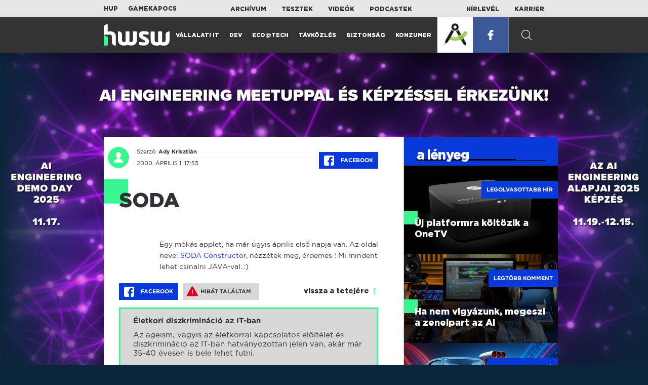

--- FILE ---
content_type: text/html; charset=UTF-8
request_url: https://www.hwsw.hu/hirek/934/soda.html
body_size: 5416
content:
<!DOCTYPE html>
<html lang="hu">

<head>

    <!-- Google Analytics -->
    <script>
        window.ga=window.ga||function(){(ga.q=ga.q||[]).push(arguments)}; ga.l=+new Date;
        ga('create', 'UA-116091-5', 'auto');
        ga('send', 'pageview');

		//window.ga = function(send, event, Videos, play, Fall) { alert(event); console.log(send, event, Videos, play, Fall) }
    </script>
    <script async src='//www.google-analytics.com/analytics.js'></script>
    <!-- End Google Analytics -->

    <meta charset="UTF-8">
    <title> SODA - HWSW </title>
    <meta name="description" content="" />
    <meta name="keywords" content="HWSW,informatika,hírmagazin">
    <link rel="apple-touch-icon" sizes="180x180" href="/apple-touch-icon.png">
    <link rel="icon" type="image/png" sizes="32x32" href="/favicon-32x32.png">
    <link rel="icon" type="image/png" sizes="16x16" href="/favicon-16x16.png">
    <link rel="manifest" href="/manifest.json">
    <link rel="mask-icon" href="/safari-pinned-tab.svg" color="#5bbad5">
    <meta name="theme-color" content="#2cd5bc">
    <meta name="viewport" content="width=device-width, initial-scale=1">
    
    <meta property="og:title" content="SODA">
    <meta property="og:image" content="https://www.hwsw.hu/img/share-img.png">
    <meta property="og:url" content="https://www.hwsw.hu/hirek/934/soda.html">
    <meta property="og:description" content="">
    <meta property="og:site_name" content="HWSW">
    <meta property="og:type" content="article" />
    <meta name="csrf-token" content="hJZE0N0EvGnCydRaa6OJbhFCS2t7f0INpYgcbezZ" />
    <link async rel="stylesheet" href="https://www.hwsw.hu/css/public.css?d=6_22_19_11">
        <link rel="alternate" type="text/xml" href="https://www.hwsw.hu/feed">

    
        


</head>

<body class="hirek-page">
    <header>
    <section class="top-bar">
    <div class="wrapper">
        <div class="attachments">
            <p>Mellékleteink:</p>
            <a target="_blank"  href="https://hup.hu">HUP</a>
            <a target="_blank"  href="https://www.gamekapocs.hu">Gamekapocs</a>
        </div>
        <div class="links">
            <ul>
                <li><a href="https://www.hwsw.hu/archivum">Archívum</a></li>
                <li><a href="https://www.hwsw.hu/tesztek">Tesztek</a></li>
                <li><a href="https://www.hwsw.hu/videos">Videók</a></li>
                <li><a href="https://www.hwsw.hu/podcasts">Podcastek</a></li>
            </ul>
        </div>
        <div class="links">
            <ul>
                <li><a href="https://www.hwsw.hu/newsletter">Hírlevél</a></li>
                <li><a href="https://www.hwsw.hu/karrier">Karrier</a></li>
            </ul>
        </div>
    </div>
</section>
    <nav id="desktop">
    <div class="wrapper">
        <div class="logo">
            <img src="https://www.hwsw.hu/img/icons/logo.svg" class="svg">
            <a title="HWSW Informatikai Hírmagazin" href="https://www.hwsw.hu"></a>
        </div>
        <ul class="main-menu">
            <li class="
    ">
            <a href="https://www.hwsw.hu/rovat/vallalati-it">Vállalati IT</a>
    </li>            <li class="
    ">
            <a href="https://www.hwsw.hu/rovat/dev">Dev</a>
    </li>            <li class="
    ">
            <a href="https://www.hwsw.hu/rovat/ecotech">Eco@Tech</a>
    </li>            <li class="
    ">
            <a href="https://www.hwsw.hu/rovat/tavkozles">Távközlés</a>
    </li>            <li class="
    ">
            <a href="https://www.hwsw.hu/rovat/biztonsag">Biztonság</a>
    </li>            <li class="
    ">
            <a href="https://www.hwsw.hu/rovat/konzumer">Konzumer</a>
    </li>        </ul>
        <div class="more-link">

                        <a href="https://rendezveny.hwsw.hu/?ref=HWSWA" title="AI enginnering Demo Day" target="_blank" style="background-image:url(https://www.hwsw.hu/kepek/hirek/2019/09/konf.jpg)" class="konf"
            onclick="ga('send', 'event', 'Címlapi ajánlók', 'Rendezvényes ajánlólink', 'https://rendezveny.hwsw.hu/?ref=HWSWA', null, {nonInteraction: true});"></a>
            <a class="mobile-app" title="AI enginnering Demo Day" href="https://rendezveny.hwsw.hu/?ref=HWSWA"
                onclick="ga('send', 'event', 'Címlapi ajánlók', 'Rendezvényes ajánlólink', 'https://rendezveny.hwsw.hu/?ref=HWSWA', null, {nonInteraction: true});">
                <span class="mobile-app-title">AI enginnering Demo Day</span>
                <span class="date">Kraftie, 2025. november 17.</span>
            </a>
                        <a target="_blank" class="facebook" href="https://www.facebook.com/hwswhu">
                <img src="https://www.hwsw.hu/img/icons/facebook.svg" class="svg">
            </a>

        </div>
        <div class="search-form">
            <form method="get" action="https://www.hwsw.hu/keres">
                <label id="character-counter" class="isShort">Még <span></span> karakter.</label>
                <input type="text" name="q" placeholder="Keresés...">
            </form>
        </div>
        <div class="search svg search-image"></div>

        <!-- <a class="search" href="#">
            <img src="https://www.hwsw.hu/img/icons/search-icon.svg" class="svg">
            <img src="https://www.hwsw.hu/img/icons/hamburger-close.png" class="svg">
        </a> -->
    </div>
    <div class="search-form-overlay"></div>
</nav>
    <nav id="mobile">
    <div class="wrapper">
        <div class="logo">
            <img src="https://www.hwsw.hu/img/icons/logo.svg" class="svg">
            <a title="HWSW Informatikai Hírmagazin" href="https://www.hwsw.hu"></a>
        </div>
        <span class="mobile-menu-trigger"></span>
    </div>
    <div class="mobile-dropdown-wrapper">
            <div class="search-field">
                 <form method="get" action="https://www.hwsw.hu/keres">
                    <input type="text" name="q" placeholder="Keresés...">
                    <input type="submit" value="">
                </form>
            </div>
            <ul class="mobile-main-menu">
                <li class="
    ">
            <a href="https://www.hwsw.hu/tesztek?slug=tests">Tesztek</a>
    </li>                <li class="
    ">
            <a href="https://www.hwsw.hu/videos?slug=videos">Videók</a>
    </li>                <li class="
    ">
            <a href="https://www.hwsw.hu/rovat/archive">Archívum</a>
    </li>                <li class="
    ">
            <a href="https://www.hwsw.hu/newsletter?slug=newsletter">Hírlevél</a>
    </li>                <li class="
    ">
            <a href="https://www.hwsw.hu/karrier?slug=career">Karrier</a>
    </li>
                                <li>
                    <a title="AI enginnering Demo Day" href="https://rendezveny.hwsw.hu/?ref=HWSWA"
                        onclick="ga('send', 'event', 'Címlapi ajánlók', 'Rendezvényes ajánlólink', 'https://rendezveny.hwsw.hu/?ref=HWSWA', null, {nonInteraction: true});">
                        <span class="mobile-app-title">AI enginnering Demo Day</span>
                        <span class="date">Kraftie, 2025. november 17.</span>
                    </a>
                </li>
                        </ul>
            <div class="attachment-menu-title">
                Mellékleteink
            </div>
            <ul class="mobile-main-menu">
                <li><a href="https://hup.hu">HUP</a></li>
                <li><a href="https://www.gamekapocs.hu">Gamekapocs</a></li>
            </ul>


            
        </div>
</nav></header>

            <div class="gate-banner-wrap">
            :
            <a href="https://www.hwsw.hu/go/hw68f63c0c70d00" target="_blank" class="gate-banner-link">
                <div class="gate-banner" style="background-image:url('https://www.hwsw.hu/kepek/hirek/2025/10/ai-engineerig-early_nelkuli.jpg')" ></div>
            </a>
                    </div>
    
    <style>
        body {
            background-color: #0b253a;
        }
    </style>
    
<main class="has-gate-banner white">
    <div class="main-wrap main-wrap-article">
        <div class="row">
            <article class="article-detail" id="article-perma" data-id="934">

    <div class="header">
        <div class="header-inner">
            <div class="author">
                <div class="profile-pic-wrapper">
                    																					<a href="mailto:kontakt+23@hwsw.hu">
									<div class="lazy profile-pic"
										data-src=""></div>
								</a>
													                                    </div>
                <div class="author-name">
                    <p>
                                                                        Szerző:
                                                <a href="mailto:kontakt+23@hwsw.hu">Ady Krisztián</a>                                                                                            </p>
                    <p class="date">
                                                2000. április  1. 17:53
                                            </p>
                </div>
            </div>

            <div class="article-info">

                <a href="https://www.facebook.com/dialog/feed?app_id=356500288162890&display=page&link=https://www.hwsw.hu/hirek/934/soda.html&redirect_uri=https://www.hwsw.hu/hirek/934/soda.html" 
                    data-layout="button_count"
                    class="facebook-share share-article-button"
                    onclick="ga('send', 'event', 'Cikkek', 'Facebook', 'SODA', null, {nonInteraction: true});">
                    <span class="facebook-icon">
                        <img src="https://www.hwsw.hu/img/icons/facebook.svg" class="svg">
                    </span>
                    Facebook
                </a>
                            </div>
        </div>
    </div>

    <div class="js-article-content">
        <h1 class="article-title"><span>SODA</span></h1>
        <h2 class="lead"></h2>

                <div class="article-content-inner details ">
            Egy mókás applet, ha már úgyis április első napja van. Az oldal neve: <a href="http://www.soda.co.uk/soda/constructor/" target="_blank">SODA Constructor</a>, nézzétek meg, érdemes ! Mi mindent lehet csinalni JAVA-val..:)
        </div>
    </div>

    <footer>
                        
        <div class="footer-meta">
            <div class="button-group">


                <a href="https://www.facebook.com/dialog/feed?app_id=356500288162890&display=page&link=https://www.hwsw.hu/hirek/934/soda.html&redirect_uri=https://www.hwsw.hu/hirek/934/soda.html" 
                    data-layout="button_count"
                    class="facebook-share share-article-button"
                    onclick="ga('send', 'event', 'Cikkek', 'Facebook', 'SODA', null, {nonInteraction: true});">
                    <span class="facebook-icon">
                        <img src="https://www.hwsw.hu/img/icons/facebook.svg" class="svg">
                    </span>
                    Facebook
                </a>


                <a target="_blank" href="https://www.hwsw.hu/hiba-jelentes/934" class="catch-error-button" rel="nofollow">
                    <span class="error-icon">
                        <img src="https://www.hwsw.hu/img/icons/error_icon.svg" class="svg">
                    </span>
                    Hibát találtam
                </a>
            </div>
            <a class="back-to-top js-back-to-top" href="#top">vissza a tetejére</a>
        </div>
        <div class="article-sponsor">
    <p class="sponsor-title">Életkori diszkrimináció az IT-ban</p>
    <p>Az ageism, vagyis az életkorral kapcsolatos előítélet és diszkrimináció az IT-ban hatványozottan jelen van, akár már 35-40 évesen is bele lehet futni.</p>

        <a target="_blank" title="Életkori diszkrimináció az IT-ban" href="https://www.hwsw.hu/go/hw690361e78ed82"></a>
        
</div>

            </footer>

</article>            <aside class="articles">
    <section class="most-popular">
        <div class="section-title">
            <div class="title">
                <span>a lényeg</span>
            </div>
        </div>
        <article class="lazy featured-news-item-1"  data-src="https://www.hwsw.hu/./storage/uploads/460x/10one_soundbox_2.jpg"  >
        <a href="https://www.hwsw.hu/hirek/69792/one-magyarorszag-onetv-televizio-set-top-box-android-minibox-pro-soundbox.html" title="Új platformra költözik a OneTV" class="article-link"
         onclick="ga('send', 'event', 'Cikkek', 'Legolvasottabb', 'Új platformra költözik a OneTV', null, '');" >
            <div class="header">
                        <span class="label">Legolvasottabb hír</span>                    </div>
        <div class="content">
                        <h4>
                <span>Új platformra költözik a OneTV</span>
            </h4>
        </div>
    </a>

</article>
        <article class="lazy featured-news-item-1"  data-src="https://www.hwsw.hu/./storage/uploads/460x/10sound_studio.jpg"  >
        <a href="https://www.hwsw.hu/podcast/69795/zeneipar-szerzo-szerzoi-jog-mesterseges-intelligencia-ai-artisjus-szinger-andras-weekly.html" title="Ha nem vigyázunk, megeszi a zeneipart az AI" class="article-link"
         onclick="ga('send', 'event', 'Cikkek', 'Legtöbb komment', 'Ha nem vigyázunk, megeszi a zeneipart az AI', null, '');" >
            <div class="header">
                    <span class="label">Legtöbb komment</span>                    </div>
        <div class="content">
                        <h4>
                <span>Ha nem vigyázunk, megeszi a zeneipart az AI</span>
            </h4>
        </div>
    </a>

</article>
                    <article class="lazy featured-news-item-1"  data-src="https://www.hwsw.hu/./storage/uploads/460x/08kafka_architektura.jpg"   data-src="https://i.ytimg.com/vi/fafbtHydFWY/maxresdefault.jpg" >
        <a href="https://www.hwsw.hu/video/224/apache-kafka-architektura-api-teljesitmeny-taskai-dominik.html" title="Kafka a motorháztető alatt: architektúra, API-k és teljesítmény" class="article-link"
         onclick="ga('send', 'event', 'Cikkek', 'Videó', 'Kafka a motorháztető alatt: architektúra, API-k és teljesítmény', null, '');" >
            <div class="header">
                        <span class="label">Legfrissebb videó</span>                    </div>
        <div class="content">
                        <h4>
                <span>Kafka a motorháztető alatt: architektúra, API-k és teljesítmény</span>
            </h4>
        </div>
    </a>

</article>
            </section>
    </aside>
        </div>
    </div>

    <section class="from-homepage">
    <div class="section-title">
        <div class="title"><span>a címlapról</span></div>
    </div>
            <section class="hero-news">

    <div class="col">
        <article class="lazy featured-news-item-2"
 data-src="https://www.hwsw.hu/./storage/uploads/921x/11sirigemini.jpg" >
            <a href="https://www.hwsw.hu/hirek/69817/apple-siri-asszisztens-ai-google-gemini-modell.html" title="Évi egymilliárd dollárért lehet a Gemini a Siri agya" id="article_show" class="article-link" onclick="ga('send', 'event', 'Cikkek', 'Cikkajánló 1', 'Évi egymilliárd dollárért lehet a Gemini a Siri agya', null, '');">
            <div class="overlay"></div>
        <div class="header">
            <div class="header-inner">
                <div class="article-info">
                                        <span class="comments disqus-comment-count"  data-disqus-identifier="69817">0</span>
                                    </div>
            </div>
        </div>
        <div class="content">
            
            <h4>
                <span>Évi egymilliárd dollárért lehet a Gemini a Siri agya</span>
            </h4>
            <div class="featured-lead">
                <p class="lead">Az 1,2 billi&oacute; param&eacute;teres Gemini-modell jelenthet &aacute;tmeneti megold&aacute;st a Siri 2026-ban &eacute;rkező friss&iacute;t&eacute;s&eacute;hez.</p>
            </div>
        </div>
    </a>
</article>
    </div>

    <div class="col">
        <article class="lazy featured-news-item-1 featured-tint featured-tint-color-purple"
 data-src="https://www.hwsw.hu/./storage/uploads/460x/11volutmagyar.jpg" >
        <a href="https://www.hwsw.hu/hirek/69812/revolut-magyar-belfoldi-szamlaszam-fintech.html" title="Jönnek a magyar bankszámlaszámok a Revolutnál" class="article-link"
         onclick="ga('send', 'event', 'Cikkek', 'Cikkajánló 2', 'Jönnek a magyar bankszámlaszámok a Revolutnál', null, '');" >
            <div class="header">
                        <span class="disqus-comment-count"  data-disqus-identifier="69812">7</span>                    </div>
        <div class="content">
                        <div class="featured_label">MNB</div>
                        <h4>
                <span>Jönnek a magyar bankszámlaszámok a Revolutnál</span>
            </h4>
        </div>
    </a>

</article>
        <article class="lazy featured-news-item-1"
 data-src="https://www.hwsw.hu/./storage/uploads/460x/11amazon_box.jpg" >
        <a href="https://www.hwsw.hu/hirek/69811/amazon-perplexity-shopping-agent-per-ugynok-felhasznalasi-feltetelek.html" title="Beperelte az Amazon a Perplexity-t" class="article-link"
         onclick="ga('send', 'event', 'Cikkek', 'Cikkajánló 3', 'Beperelte az Amazon a Perplexity-t', null, '');" >
            <div class="header">
                        <span class="disqus-comment-count"  data-disqus-identifier="69811">1</span>                    </div>
        <div class="content">
                        <h4>
                <span>Beperelte az Amazon a Perplexity-t</span>
            </h4>
        </div>
    </a>

</article>
    </div>
</section>
    
    <div class="mobile-hidden">
                    <div class="recommend-articles desktop">
            <article class="lazy featured-news-item-1"  data-src="https://www.hwsw.hu/./storage/uploads/460x/11router_wan.jpg"  >
        <a href="https://www.hwsw.hu/hirek/69816/one-magyarorszag-hfc-koax-eurodocsis-fejlesztes-upload-download.html" title="Javul a kábelnet-hálózat kapacitása a One-nál" class="article-link"
        >
            <div class="header">
                        <span class="disqus-comment-count"  data-disqus-identifier="69816">0</span>                    </div>
        <div class="content">
                        <h4>
                <span>Javul a kábelnet-hálózat kapacitása a One-nál</span>
            </h4>
        </div>
    </a>

</article>
    
    <article class="lazy featured-news-item-3"   data-src="https://www.hwsw.hu/kepek/hirek/2025/10/megaphone.jpg" >
            :
        <a href="https://www.hwsw.hu/go/hw690361e78ed82" target="_blank" title="Dobpergés: AI engineering demo day-jel és képzéssel is érkezünk!" class="article-link">
                    <div class="header">
            <span>Hirdetés</span>
        </div>
        <div class="content">
                        <h4>
                <span>Dobpergés: AI engineering demo day-jel és képzéssel is érkezünk!</span>
            </h4>
        </div>
    </a>
</article>

        <article class="lazy featured-news-item-1"  data-src="https://www.hwsw.hu/./storage/uploads/460x/11aw_airpods.jpg"  >
        <a href="https://www.hwsw.hu/hirek/69813/apple-airpods-live-translation-watch-wifi-sync-szinkronizalas-eu-dma-digital-markets-act.html" title="Hoz is, vihet is az iOS 26.2 az EU-s felhasználóknak" class="article-link"
        >
            <div class="header">
                        <span class="disqus-comment-count"  data-disqus-identifier="69813">0</span>                    </div>
        <div class="content">
                        <h4>
                <span>Hoz is, vihet is az iOS 26.2 az EU-s felhasználóknak</span>
            </h4>
        </div>
    </a>

</article>
        </div>
<div class="recommend-articles mobile">
            <article class="news-item" id="cikk69816">
                <a href="https://www.hwsw.hu/hirek/69816/one-magyarorszag-hfc-koax-eurodocsis-fejlesztes-upload-download.html" title="Javul a kábelnet-hálózat kapacitása a One-nál">
                                    <div class="lazy featured-image" data-src="https://www.hwsw.hu/./storage/uploads/250x175/11router_wan.jpg"></div>
                    </a>
    <div class="news-info">
        <div class="header">
                            <p class="category">upload</p>
                                        <span class="disqus-comment-count" data-disqus-identifier="69816">0</span>
                    </div>
        <div class="news-content">
            <h4>
                                                <a href="https://www.hwsw.hu/hirek/69816/one-magyarorszag-hfc-koax-eurodocsis-fejlesztes-upload-download.html">Javul a kábelnet-hálózat kapacitása a One-nál</a>
                            
            </h4>
            <!-- Dynamic heading tag close END -->
            <p class="date">2025. november  7. 09:40</p>

                                                <span class="lead">A HFC-h&aacute;l&oacute;zat j&ouml;vő &eacute;v elej&eacute;n kap jelentős visszir&aacute;ny&uacute; fejleszt&eacute;st.</span>
                                    </div>
    </div>
</article>
        <article class="news-item" id="cikk69813">
                <a href="https://www.hwsw.hu/hirek/69813/apple-airpods-live-translation-watch-wifi-sync-szinkronizalas-eu-dma-digital-markets-act.html" title="Hoz is, vihet is az iOS 26.2 az EU-s felhasználóknak">
                                    <div class="lazy featured-image" data-src="https://www.hwsw.hu/./storage/uploads/250x175/11aw_airpods.jpg"></div>
                    </a>
    <div class="news-info">
        <div class="header">
                            <p class="category">dma</p>
                                        <span class="disqus-comment-count" data-disqus-identifier="69813">0</span>
                    </div>
        <div class="news-content">
            <h4>
                                                <a href="https://www.hwsw.hu/hirek/69813/apple-airpods-live-translation-watch-wifi-sync-szinkronizalas-eu-dma-digital-markets-act.html">Hoz is, vihet is az iOS 26.2 az EU-s felhasználóknak</a>
                            
            </h4>
            <!-- Dynamic heading tag close END -->
            <p class="date">2025. november  6. 14:00</p>

                                                <span class="lead">A k&ouml;vetkező friss&iacute;t&eacute;ssel &eacute;rkezik Eur&oacute;p&aacute;ba az AirPods Live Translation, de az Apple Watch felhaszn&aacute;l&oacute;k &eacute;lete nehezebb lehet.</span>
                                    </div>
    </div>
</article>
        <article class="news-item" id="cikk69814">
                <a href="https://www.hwsw.hu/hirek/69814/stabilityai-gettyimages-per-london-itelet.html" title="A Stability AI oldalára billent a mérleg a Getty-perben">
                                    <div class="lazy featured-image" data-src="https://www.hwsw.hu/./storage/uploads/250x175/11merleggetty.jpg"></div>
                    </a>
    <div class="news-info">
        <div class="header">
                            <p class="category">AI</p>
                                        <span class="disqus-comment-count" data-disqus-identifier="69814">0</span>
                    </div>
        <div class="news-content">
            <h4>
                                                <a href="https://www.hwsw.hu/hirek/69814/stabilityai-gettyimages-per-london-itelet.html">A Stability AI oldalára billent a mérleg a Getty-perben</a>
                            
            </h4>
            <!-- Dynamic heading tag close END -->
            <p class="date">2025. november  6. 12:45</p>

                                                <span class="lead">Csak r&eacute;szben adott igazat a londoni b&iacute;r&oacute;s&aacute;g a stockfot&oacute;-adatb&aacute;zisnak.</span>
                                    </div>
    </div>
</article>
        </div>            </div>
</section>
    <section class="site-footer">

    <div class="footer-navigation">
    <ul>
        <li><a href="https://www.hwsw.hu/oldal/impresszum">impresszum</a></li>
        <li><a href="mailto:bole.gyorgy@hwsw.hu?subject=Médiaajánlat">médiaajánlat</a></li>
        <li><a href="https://www.hwsw.hu/oldal/etikai-kodex">etikai kódex</a></li>
        <li><a href="https://www.hwsw.hu/oldal/hozzaszolasi-szabalyzat">hozzászólási szabályzat</a></li>
        <li><a href="https://www.hwsw.hu/oldal/adatvedelem">adatvédelem</a></li>
        <li><a href="https://www.hwsw.hu/oldal/rolunk">about us</a></li>
    </ul>
</div>
</section>
</main>
    </div>
    <script>
        var cookie_settings = {
            url: 'https://www.hwsw.hu/oldal/adatvedelem',
            text: 'A weboldalunkon cookie-kat használunk, hogy a legjobb felhasználói élményt nyújthassuk.',
        }
        var disqus_settings = {
            shortname: 'hwsw',
            publicKey: 'CeBoe6ueixxIMCGIShv9PnGBtFePWZ0DXsjFqgkwe62Cn65GEROteFA2CdRZuUtQ',
        }
    </script>

    <script async src="https://www.hwsw.hu/js/public.js?d=6_22_19_11"></script>
    <script>document.body.className += ' fade-out';</script>

</body>
</html>

    <script>
    var disqus_config = function () {
    shortname = 'hwsw';
    this.page.url = "https://www.hwsw.hu/hirek/934/soda.html";
    this.page.identifier = "934";
    this.page.title = "SODA";
};
</script>

</body>

</html>

--- FILE ---
content_type: text/html; charset=UTF-8
request_url: https://www.hwsw.hu/hirek/934/soda.html
body_size: 6172
content:
<!DOCTYPE html>
<html lang="hu">

<head>

    <!-- Google Analytics -->
    <script>
        window.ga=window.ga||function(){(ga.q=ga.q||[]).push(arguments)}; ga.l=+new Date;
        ga('create', 'UA-116091-5', 'auto');
        ga('send', 'pageview');

		//window.ga = function(send, event, Videos, play, Fall) { alert(event); console.log(send, event, Videos, play, Fall) }
    </script>
    <script async src='//www.google-analytics.com/analytics.js'></script>
    <!-- End Google Analytics -->

    <meta charset="UTF-8">
    <title> SODA - HWSW </title>
    <meta name="description" content="" />
    <meta name="keywords" content="HWSW,informatika,hírmagazin">
    <link rel="apple-touch-icon" sizes="180x180" href="/apple-touch-icon.png">
    <link rel="icon" type="image/png" sizes="32x32" href="/favicon-32x32.png">
    <link rel="icon" type="image/png" sizes="16x16" href="/favicon-16x16.png">
    <link rel="manifest" href="/manifest.json">
    <link rel="mask-icon" href="/safari-pinned-tab.svg" color="#5bbad5">
    <meta name="theme-color" content="#2cd5bc">
    <meta name="viewport" content="width=device-width, initial-scale=1">
    
    <meta property="og:title" content="SODA">
    <meta property="og:image" content="https://www.hwsw.hu/img/share-img.png">
    <meta property="og:url" content="https://www.hwsw.hu/hirek/934/soda.html">
    <meta property="og:description" content="">
    <meta property="og:site_name" content="HWSW">
    <meta property="og:type" content="article" />
    <meta name="csrf-token" content="hJZE0N0EvGnCydRaa6OJbhFCS2t7f0INpYgcbezZ" />
    <link async rel="stylesheet" href="https://www.hwsw.hu/css/public.css?d=6_22_19_11">
        <link rel="alternate" type="text/xml" href="https://www.hwsw.hu/feed">

    
        


</head>

<body class="hirek-page">
    <header>
    <section class="top-bar">
    <div class="wrapper">
        <div class="attachments">
            <p>Mellékleteink:</p>
            <a target="_blank"  href="https://hup.hu">HUP</a>
            <a target="_blank"  href="https://www.gamekapocs.hu">Gamekapocs</a>
        </div>
        <div class="links">
            <ul>
                <li><a href="https://www.hwsw.hu/archivum">Archívum</a></li>
                <li><a href="https://www.hwsw.hu/tesztek">Tesztek</a></li>
                <li><a href="https://www.hwsw.hu/videos">Videók</a></li>
                <li><a href="https://www.hwsw.hu/podcasts">Podcastek</a></li>
            </ul>
        </div>
        <div class="links">
            <ul>
                <li><a href="https://www.hwsw.hu/newsletter">Hírlevél</a></li>
                <li><a href="https://www.hwsw.hu/karrier">Karrier</a></li>
            </ul>
        </div>
    </div>
</section>
    <nav id="desktop">
    <div class="wrapper">
        <div class="logo">
            <img src="https://www.hwsw.hu/img/icons/logo.svg" class="svg">
            <a title="HWSW Informatikai Hírmagazin" href="https://www.hwsw.hu"></a>
        </div>
        <ul class="main-menu">
            <li class="
    ">
            <a href="https://www.hwsw.hu/rovat/vallalati-it">Vállalati IT</a>
    </li>            <li class="
    ">
            <a href="https://www.hwsw.hu/rovat/dev">Dev</a>
    </li>            <li class="
    ">
            <a href="https://www.hwsw.hu/rovat/ecotech">Eco@Tech</a>
    </li>            <li class="
    ">
            <a href="https://www.hwsw.hu/rovat/tavkozles">Távközlés</a>
    </li>            <li class="
    ">
            <a href="https://www.hwsw.hu/rovat/biztonsag">Biztonság</a>
    </li>            <li class="
    ">
            <a href="https://www.hwsw.hu/rovat/konzumer">Konzumer</a>
    </li>        </ul>
        <div class="more-link">

                        <a href="https://rendezveny.hwsw.hu/?ref=HWSWA" title="AI enginnering Demo Day" target="_blank" style="background-image:url(https://www.hwsw.hu/kepek/hirek/2019/09/konf.jpg)" class="konf"
            onclick="ga('send', 'event', 'Címlapi ajánlók', 'Rendezvényes ajánlólink', 'https://rendezveny.hwsw.hu/?ref=HWSWA', null, {nonInteraction: true});"></a>
            <a class="mobile-app" title="AI enginnering Demo Day" href="https://rendezveny.hwsw.hu/?ref=HWSWA"
                onclick="ga('send', 'event', 'Címlapi ajánlók', 'Rendezvényes ajánlólink', 'https://rendezveny.hwsw.hu/?ref=HWSWA', null, {nonInteraction: true});">
                <span class="mobile-app-title">AI enginnering Demo Day</span>
                <span class="date">Kraftie, 2025. november 17.</span>
            </a>
                        <a target="_blank" class="facebook" href="https://www.facebook.com/hwswhu">
                <img src="https://www.hwsw.hu/img/icons/facebook.svg" class="svg">
            </a>

        </div>
        <div class="search-form">
            <form method="get" action="https://www.hwsw.hu/keres">
                <label id="character-counter" class="isShort">Még <span></span> karakter.</label>
                <input type="text" name="q" placeholder="Keresés...">
            </form>
        </div>
        <div class="search svg search-image"></div>

        <!-- <a class="search" href="#">
            <img src="https://www.hwsw.hu/img/icons/search-icon.svg" class="svg">
            <img src="https://www.hwsw.hu/img/icons/hamburger-close.png" class="svg">
        </a> -->
    </div>
    <div class="search-form-overlay"></div>
</nav>
    <nav id="mobile">
    <div class="wrapper">
        <div class="logo">
            <img src="https://www.hwsw.hu/img/icons/logo.svg" class="svg">
            <a title="HWSW Informatikai Hírmagazin" href="https://www.hwsw.hu"></a>
        </div>
        <span class="mobile-menu-trigger"></span>
    </div>
    <div class="mobile-dropdown-wrapper">
            <div class="search-field">
                 <form method="get" action="https://www.hwsw.hu/keres">
                    <input type="text" name="q" placeholder="Keresés...">
                    <input type="submit" value="">
                </form>
            </div>
            <ul class="mobile-main-menu">
                <li class="
    ">
            <a href="https://www.hwsw.hu/tesztek?slug=tests">Tesztek</a>
    </li>                <li class="
    ">
            <a href="https://www.hwsw.hu/videos?slug=videos">Videók</a>
    </li>                <li class="
    ">
            <a href="https://www.hwsw.hu/rovat/archive">Archívum</a>
    </li>                <li class="
    ">
            <a href="https://www.hwsw.hu/newsletter?slug=newsletter">Hírlevél</a>
    </li>                <li class="
    ">
            <a href="https://www.hwsw.hu/karrier?slug=career">Karrier</a>
    </li>
                                <li>
                    <a title="AI enginnering Demo Day" href="https://rendezveny.hwsw.hu/?ref=HWSWA"
                        onclick="ga('send', 'event', 'Címlapi ajánlók', 'Rendezvényes ajánlólink', 'https://rendezveny.hwsw.hu/?ref=HWSWA', null, {nonInteraction: true});">
                        <span class="mobile-app-title">AI enginnering Demo Day</span>
                        <span class="date">Kraftie, 2025. november 17.</span>
                    </a>
                </li>
                        </ul>
            <div class="attachment-menu-title">
                Mellékleteink
            </div>
            <ul class="mobile-main-menu">
                <li><a href="https://hup.hu">HUP</a></li>
                <li><a href="https://www.gamekapocs.hu">Gamekapocs</a></li>
            </ul>


            
        </div>
</nav></header>

            <div class="gate-banner-wrap">
            :
            <a href="https://www.hwsw.hu/go/hw68f63c0c70d00" target="_blank" class="gate-banner-link">
                <div class="gate-banner" style="background-image:url('https://www.hwsw.hu/kepek/hirek/2025/10/ai-engineerig-early_nelkuli.jpg')" ></div>
            </a>
                    </div>
    
    <style>
        body {
            background-color: #0b253a;
        }
    </style>
    
<main class="has-gate-banner white">
    <div class="main-wrap main-wrap-article">
        <div class="row">
            <article class="article-detail" id="article-perma" data-id="934">

    <div class="header">
        <div class="header-inner">
            <div class="author">
                <div class="profile-pic-wrapper">
                    																					<a href="mailto:kontakt+23@hwsw.hu">
									<div class="lazy profile-pic"
										data-src=""></div>
								</a>
													                                    </div>
                <div class="author-name">
                    <p>
                                                                        Szerző:
                                                <a href="mailto:kontakt+23@hwsw.hu">Ady Krisztián</a>                                                                                            </p>
                    <p class="date">
                                                2000. április  1. 17:53
                                            </p>
                </div>
            </div>

            <div class="article-info">

                <a href="https://www.facebook.com/dialog/feed?app_id=356500288162890&display=page&link=https://www.hwsw.hu/hirek/934/soda.html&redirect_uri=https://www.hwsw.hu/hirek/934/soda.html" 
                    data-layout="button_count"
                    class="facebook-share share-article-button"
                    onclick="ga('send', 'event', 'Cikkek', 'Facebook', 'SODA', null, {nonInteraction: true});">
                    <span class="facebook-icon">
                        <img src="https://www.hwsw.hu/img/icons/facebook.svg" class="svg">
                    </span>
                    Facebook
                </a>
                            </div>
        </div>
    </div>

    <div class="js-article-content">
        <h1 class="article-title"><span>SODA</span></h1>
        <h2 class="lead"></h2>

                <div class="article-content-inner details ">
            Egy mókás applet, ha már úgyis április első napja van. Az oldal neve: <a href="http://www.soda.co.uk/soda/constructor/" target="_blank">SODA Constructor</a>, nézzétek meg, érdemes ! Mi mindent lehet csinalni JAVA-val..:)
        </div>
    </div>

    <footer>
                        
        <div class="footer-meta">
            <div class="button-group">


                <a href="https://www.facebook.com/dialog/feed?app_id=356500288162890&display=page&link=https://www.hwsw.hu/hirek/934/soda.html&redirect_uri=https://www.hwsw.hu/hirek/934/soda.html" 
                    data-layout="button_count"
                    class="facebook-share share-article-button"
                    onclick="ga('send', 'event', 'Cikkek', 'Facebook', 'SODA', null, {nonInteraction: true});">
                    <span class="facebook-icon">
                        <img src="https://www.hwsw.hu/img/icons/facebook.svg" class="svg">
                    </span>
                    Facebook
                </a>


                <a target="_blank" href="https://www.hwsw.hu/hiba-jelentes/934" class="catch-error-button" rel="nofollow">
                    <span class="error-icon">
                        <img src="https://www.hwsw.hu/img/icons/error_icon.svg" class="svg">
                    </span>
                    Hibát találtam
                </a>
            </div>
            <a class="back-to-top js-back-to-top" href="#top">vissza a tetejére</a>
        </div>
        <div class="article-sponsor">
    <p class="sponsor-title">Életkori diszkrimináció az IT-ban</p>
    <p>Az ageism, vagyis az életkorral kapcsolatos előítélet és diszkrimináció az IT-ban hatványozottan jelen van, akár már 35-40 évesen is bele lehet futni.</p>

        <a target="_blank" title="Életkori diszkrimináció az IT-ban" href="https://www.hwsw.hu/go/hw690361e78ed82"></a>
        
</div>

            </footer>

</article>            <aside class="articles">
    <section class="most-popular">
        <div class="section-title">
            <div class="title">
                <span>a lényeg</span>
            </div>
        </div>
        <article class="lazy featured-news-item-1"  data-src="https://www.hwsw.hu/./storage/uploads/460x/10one_soundbox_2.jpg"  >
        <a href="https://www.hwsw.hu/hirek/69792/one-magyarorszag-onetv-televizio-set-top-box-android-minibox-pro-soundbox.html" title="Új platformra költözik a OneTV" class="article-link"
         onclick="ga('send', 'event', 'Cikkek', 'Legolvasottabb', 'Új platformra költözik a OneTV', null, '');" >
            <div class="header">
                        <span class="label">Legolvasottabb hír</span>                    </div>
        <div class="content">
                        <h4>
                <span>Új platformra költözik a OneTV</span>
            </h4>
        </div>
    </a>

</article>
        <article class="lazy featured-news-item-1"  data-src="https://www.hwsw.hu/./storage/uploads/460x/10sound_studio.jpg"  >
        <a href="https://www.hwsw.hu/podcast/69795/zeneipar-szerzo-szerzoi-jog-mesterseges-intelligencia-ai-artisjus-szinger-andras-weekly.html" title="Ha nem vigyázunk, megeszi a zeneipart az AI" class="article-link"
         onclick="ga('send', 'event', 'Cikkek', 'Legtöbb komment', 'Ha nem vigyázunk, megeszi a zeneipart az AI', null, '');" >
            <div class="header">
                    <span class="label">Legtöbb komment</span>                    </div>
        <div class="content">
                        <h4>
                <span>Ha nem vigyázunk, megeszi a zeneipart az AI</span>
            </h4>
        </div>
    </a>

</article>
                    <article class="lazy featured-news-item-1"  data-src="https://www.hwsw.hu/./storage/uploads/460x/08kafka_architektura.jpg"   data-src="https://i.ytimg.com/vi/fafbtHydFWY/maxresdefault.jpg" >
        <a href="https://www.hwsw.hu/video/224/apache-kafka-architektura-api-teljesitmeny-taskai-dominik.html" title="Kafka a motorháztető alatt: architektúra, API-k és teljesítmény" class="article-link"
         onclick="ga('send', 'event', 'Cikkek', 'Videó', 'Kafka a motorháztető alatt: architektúra, API-k és teljesítmény', null, '');" >
            <div class="header">
                        <span class="label">Legfrissebb videó</span>                    </div>
        <div class="content">
                        <h4>
                <span>Kafka a motorháztető alatt: architektúra, API-k és teljesítmény</span>
            </h4>
        </div>
    </a>

</article>
            </section>
    </aside>
        </div>
    </div>

    <section class="from-homepage">
    <div class="section-title">
        <div class="title"><span>a címlapról</span></div>
    </div>
            <section class="hero-news">

    <div class="col">
        <article class="lazy featured-news-item-2"
 data-src="https://www.hwsw.hu/./storage/uploads/921x/11sirigemini.jpg" >
            <a href="https://www.hwsw.hu/hirek/69817/apple-siri-asszisztens-ai-google-gemini-modell.html" title="Évi egymilliárd dollárért lehet a Gemini a Siri agya" id="article_show" class="article-link" onclick="ga('send', 'event', 'Cikkek', 'Cikkajánló 1', 'Évi egymilliárd dollárért lehet a Gemini a Siri agya', null, '');">
            <div class="overlay"></div>
        <div class="header">
            <div class="header-inner">
                <div class="article-info">
                                        <span class="comments disqus-comment-count"  data-disqus-identifier="69817">0</span>
                                    </div>
            </div>
        </div>
        <div class="content">
            
            <h4>
                <span>Évi egymilliárd dollárért lehet a Gemini a Siri agya</span>
            </h4>
            <div class="featured-lead">
                <p class="lead">Az 1,2 billi&oacute; param&eacute;teres Gemini-modell jelenthet &aacute;tmeneti megold&aacute;st a Siri 2026-ban &eacute;rkező friss&iacute;t&eacute;s&eacute;hez.</p>
            </div>
        </div>
    </a>
</article>
    </div>

    <div class="col">
        <article class="lazy featured-news-item-1 featured-tint featured-tint-color-purple"
 data-src="https://www.hwsw.hu/./storage/uploads/460x/11volutmagyar.jpg" >
        <a href="https://www.hwsw.hu/hirek/69812/revolut-magyar-belfoldi-szamlaszam-fintech.html" title="Jönnek a magyar bankszámlaszámok a Revolutnál" class="article-link"
         onclick="ga('send', 'event', 'Cikkek', 'Cikkajánló 2', 'Jönnek a magyar bankszámlaszámok a Revolutnál', null, '');" >
            <div class="header">
                        <span class="disqus-comment-count"  data-disqus-identifier="69812">7</span>                    </div>
        <div class="content">
                        <div class="featured_label">MNB</div>
                        <h4>
                <span>Jönnek a magyar bankszámlaszámok a Revolutnál</span>
            </h4>
        </div>
    </a>

</article>
        <article class="lazy featured-news-item-1"
 data-src="https://www.hwsw.hu/./storage/uploads/460x/11amazon_box.jpg" >
        <a href="https://www.hwsw.hu/hirek/69811/amazon-perplexity-shopping-agent-per-ugynok-felhasznalasi-feltetelek.html" title="Beperelte az Amazon a Perplexity-t" class="article-link"
         onclick="ga('send', 'event', 'Cikkek', 'Cikkajánló 3', 'Beperelte az Amazon a Perplexity-t', null, '');" >
            <div class="header">
                        <span class="disqus-comment-count"  data-disqus-identifier="69811">1</span>                    </div>
        <div class="content">
                        <h4>
                <span>Beperelte az Amazon a Perplexity-t</span>
            </h4>
        </div>
    </a>

</article>
    </div>
</section>
    
    <div class="mobile-hidden">
                    <div class="recommend-articles desktop">
            <article class="lazy featured-news-item-1"  data-src="https://www.hwsw.hu/./storage/uploads/460x/11router_wan.jpg"  >
        <a href="https://www.hwsw.hu/hirek/69816/one-magyarorszag-hfc-koax-eurodocsis-fejlesztes-upload-download.html" title="Javul a kábelnet-hálózat kapacitása a One-nál" class="article-link"
        >
            <div class="header">
                        <span class="disqus-comment-count"  data-disqus-identifier="69816">0</span>                    </div>
        <div class="content">
                        <h4>
                <span>Javul a kábelnet-hálózat kapacitása a One-nál</span>
            </h4>
        </div>
    </a>

</article>
    
    <article class="lazy featured-news-item-3"   data-src="https://www.hwsw.hu/kepek/hirek/2025/10/megaphone.jpg" >
            :
        <a href="https://www.hwsw.hu/go/hw690361e78ed82" target="_blank" title="Dobpergés: AI engineering demo day-jel és képzéssel is érkezünk!" class="article-link">
                    <div class="header">
            <span>Hirdetés</span>
        </div>
        <div class="content">
                        <h4>
                <span>Dobpergés: AI engineering demo day-jel és képzéssel is érkezünk!</span>
            </h4>
        </div>
    </a>
</article>

        <article class="lazy featured-news-item-1"  data-src="https://www.hwsw.hu/./storage/uploads/460x/11aw_airpods.jpg"  >
        <a href="https://www.hwsw.hu/hirek/69813/apple-airpods-live-translation-watch-wifi-sync-szinkronizalas-eu-dma-digital-markets-act.html" title="Hoz is, vihet is az iOS 26.2 az EU-s felhasználóknak" class="article-link"
        >
            <div class="header">
                        <span class="disqus-comment-count"  data-disqus-identifier="69813">0</span>                    </div>
        <div class="content">
                        <h4>
                <span>Hoz is, vihet is az iOS 26.2 az EU-s felhasználóknak</span>
            </h4>
        </div>
    </a>

</article>
        </div>
<div class="recommend-articles mobile">
            <article class="news-item" id="cikk69816">
                <a href="https://www.hwsw.hu/hirek/69816/one-magyarorszag-hfc-koax-eurodocsis-fejlesztes-upload-download.html" title="Javul a kábelnet-hálózat kapacitása a One-nál">
                                    <div class="lazy featured-image" data-src="https://www.hwsw.hu/./storage/uploads/250x175/11router_wan.jpg"></div>
                    </a>
    <div class="news-info">
        <div class="header">
                            <p class="category">upload</p>
                                        <span class="disqus-comment-count" data-disqus-identifier="69816">0</span>
                    </div>
        <div class="news-content">
            <h4>
                                                <a href="https://www.hwsw.hu/hirek/69816/one-magyarorszag-hfc-koax-eurodocsis-fejlesztes-upload-download.html">Javul a kábelnet-hálózat kapacitása a One-nál</a>
                            
            </h4>
            <!-- Dynamic heading tag close END -->
            <p class="date">2025. november  7. 09:40</p>

                                                <span class="lead">A HFC-h&aacute;l&oacute;zat j&ouml;vő &eacute;v elej&eacute;n kap jelentős visszir&aacute;ny&uacute; fejleszt&eacute;st.</span>
                                    </div>
    </div>
</article>
        <article class="news-item" id="cikk69813">
                <a href="https://www.hwsw.hu/hirek/69813/apple-airpods-live-translation-watch-wifi-sync-szinkronizalas-eu-dma-digital-markets-act.html" title="Hoz is, vihet is az iOS 26.2 az EU-s felhasználóknak">
                                    <div class="lazy featured-image" data-src="https://www.hwsw.hu/./storage/uploads/250x175/11aw_airpods.jpg"></div>
                    </a>
    <div class="news-info">
        <div class="header">
                            <p class="category">dma</p>
                                        <span class="disqus-comment-count" data-disqus-identifier="69813">0</span>
                    </div>
        <div class="news-content">
            <h4>
                                                <a href="https://www.hwsw.hu/hirek/69813/apple-airpods-live-translation-watch-wifi-sync-szinkronizalas-eu-dma-digital-markets-act.html">Hoz is, vihet is az iOS 26.2 az EU-s felhasználóknak</a>
                            
            </h4>
            <!-- Dynamic heading tag close END -->
            <p class="date">2025. november  6. 14:00</p>

                                                <span class="lead">A k&ouml;vetkező friss&iacute;t&eacute;ssel &eacute;rkezik Eur&oacute;p&aacute;ba az AirPods Live Translation, de az Apple Watch felhaszn&aacute;l&oacute;k &eacute;lete nehezebb lehet.</span>
                                    </div>
    </div>
</article>
        <article class="news-item" id="cikk69814">
                <a href="https://www.hwsw.hu/hirek/69814/stabilityai-gettyimages-per-london-itelet.html" title="A Stability AI oldalára billent a mérleg a Getty-perben">
                                    <div class="lazy featured-image" data-src="https://www.hwsw.hu/./storage/uploads/250x175/11merleggetty.jpg"></div>
                    </a>
    <div class="news-info">
        <div class="header">
                            <p class="category">AI</p>
                                        <span class="disqus-comment-count" data-disqus-identifier="69814">0</span>
                    </div>
        <div class="news-content">
            <h4>
                                                <a href="https://www.hwsw.hu/hirek/69814/stabilityai-gettyimages-per-london-itelet.html">A Stability AI oldalára billent a mérleg a Getty-perben</a>
                            
            </h4>
            <!-- Dynamic heading tag close END -->
            <p class="date">2025. november  6. 12:45</p>

                                                <span class="lead">Csak r&eacute;szben adott igazat a londoni b&iacute;r&oacute;s&aacute;g a stockfot&oacute;-adatb&aacute;zisnak.</span>
                                    </div>
    </div>
</article>
        </div>            </div>
</section>
    <section class="site-footer">

    <div class="footer-navigation">
    <ul>
        <li><a href="https://www.hwsw.hu/oldal/impresszum">impresszum</a></li>
        <li><a href="mailto:bole.gyorgy@hwsw.hu?subject=Médiaajánlat">médiaajánlat</a></li>
        <li><a href="https://www.hwsw.hu/oldal/etikai-kodex">etikai kódex</a></li>
        <li><a href="https://www.hwsw.hu/oldal/hozzaszolasi-szabalyzat">hozzászólási szabályzat</a></li>
        <li><a href="https://www.hwsw.hu/oldal/adatvedelem">adatvédelem</a></li>
        <li><a href="https://www.hwsw.hu/oldal/rolunk">about us</a></li>
    </ul>
</div>
</section>
</main>
    </div>
    <script>
        var cookie_settings = {
            url: 'https://www.hwsw.hu/oldal/adatvedelem',
            text: 'A weboldalunkon cookie-kat használunk, hogy a legjobb felhasználói élményt nyújthassuk.',
        }
        var disqus_settings = {
            shortname: 'hwsw',
            publicKey: 'CeBoe6ueixxIMCGIShv9PnGBtFePWZ0DXsjFqgkwe62Cn65GEROteFA2CdRZuUtQ',
        }
    </script>

    <script async src="https://www.hwsw.hu/js/public.js?d=6_22_19_11"></script>
    <script>document.body.className += ' fade-out';</script>

</body>
</html>

    <script>
    var disqus_config = function () {
    shortname = 'hwsw';
    this.page.url = "https://www.hwsw.hu/hirek/934/soda.html";
    this.page.identifier = "934";
    this.page.title = "SODA";
};
</script>

</body>

</html>